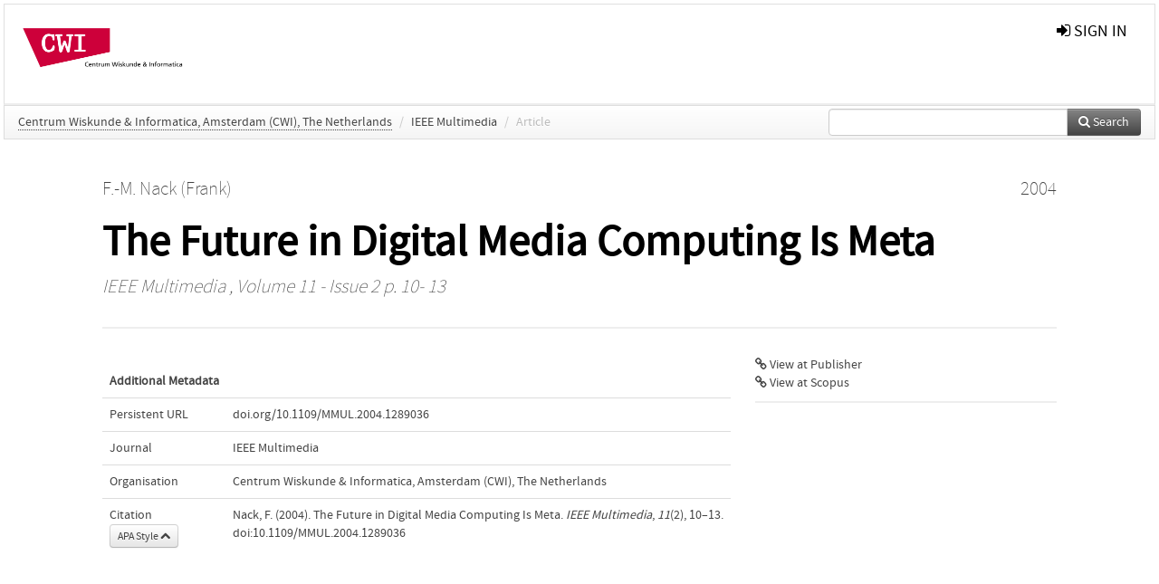

--- FILE ---
content_type: text/html; charset=UTF-8
request_url: https://ir.cwi.nl/pub/25361
body_size: 3877
content:
<!DOCTYPE html>
<html lang="en">
    <head>
      <title>
        
  Centrum Wiskunde &amp; Informatica:
  The Future in Digital Media Computing Is Meta

      </title>
      <meta http-equiv="X-UA-Compatible" content="IE=edge"/>
      <meta http-equiv="Content-Type" content="text/html; charset=UTF-8"/>
      <meta name="viewport" content="width=device-width, initial-scale=1.0"/>
      
      <meta name="citation_title" content="The Future in Digital Media Computing Is Meta"/>
      <meta name="citation_author" content="Nack, Frank"/>
      <meta name="citation_date" content="2004/01/01"/>
      <meta name="citation_publication_date" content="2004/01/01"/>
      <meta name="citation_online_date" content="2004/01/01"/>
      <meta name="citation_journal_title" content="IEEE Multimedia"/>
      <meta name="citation_volume" content="11"/>
      <meta name="citation_issue" content="2"/>
      
      <meta name="citation_firstpage" content="10"/>
      <meta name="citation_lastpage" content="13"/>
      
      
      
      
      
      <meta name="citation_doi" content="10.1109/MMUL.2004.1289036" />
      
      
      <link rel="alternate" type="application/rdf+xml" title="VIVO"
            href="https://ir.cwi.nl/pub/25361/rdf"/>

      <link rel="repository"
            href="https://ir.cwi.nl/"/>
      <link rel="me"
            href="https://ir.cwi.nl/pub/25361/"/>
      <link rel="view"
            href="https://ir.cwi.nl/pub/25361"/>
      
      <link
            rel="shortcut icon"
            type="image/x-icon"
            href="/static/img/favicon.ico"/>
      <link rel="stylesheet" type="text/css" href="/static/css/bundle-1.css"/>
      

      

      <script type="text/javascript" src="/static/js/bundle-1.js"></script>
      
      <!--[if lt IE 9]>
          <script src="/static/js/html5.js"></script>
      <![endif]-->
      <!--[if lt IE 10]>
          <script src="/static/js/jquery.placeholder.js"></script>
          <script type="text/javascript">
          $(document).ready(function(){$('input').placeholder()});
          </script>
      <![endif]-->
      
  

      
    </head>
    <body>
      <div id="wrap">
      <header>
      <div class="navbar" style="margin-bottom:0">
        <div class="navbar-inner">
          <div class="container">
            
            <a class="brand"
               style="padding:10px;width:200px" href="https://ir.cwi.nl/">
              <img
                   alt="university website"
                   style="width:100%" src="https://ir.cwi.nl/cwi.png"/>
            </a>
            <a class="hidden"
               href="https://ir.cwi.nl/year">Publications by Year</a>
            <ul class="nav">
              
            </ul>
            <ul class="nav pull-right">
              <li id="fat-menu" class="dropdown">
                
                
                
                
                <a
                   class="dropdown-toggle" href="https://ir.cwi.nl/login?next=/pub/25361">
                  <span class="icon-signin"></span> sign in
                </a>
              </li>
            </ul>
          </div>
        </div>
      </div>
      </header>
      <div id="breadcrumb" class="row-fluid">
        <div class="span12">
          
  <ul class="breadcrumb">
    <li>
      <a href="https://ir.cwi.nl/org/1084">Centrum Wiskunde &amp; Informatica, Amsterdam (CWI), The Netherlands</a>
      <span class="divider">/</span>
    </li>
    
    
    <li>
      <span>IEEE Multimedia</span>
      
      <span class="divider">/</span>
    </li>
    
    
    <li class="active">Article</li>
    <li class="pull-right">
      <div
      class="input-append search-box"
      style="margin-top:-5px">
    
    <label for="search-query-box" style="display:none">Search:</label>
    
    <input type="text"
           class="input-large search-input"
           id="search-query-box"
           style="width:250px"
           value=""
           name="query"/>
    <a class="btn btn-primary search-button"
       style="border-bottom:1px solid rgba(0, 0, 0, 0.25)" href="https://ir.cwi.nl/search#">
      <span class="icon-search"></span> Search
    </a>
  </div>
    </li>
  </ul>

        </div>
      </div>
      
        <div class="row-fluid">
          <div id="main-left" class="span1">
            
            
          </div>
          <div id="main" class="span10">
            <div id="content">
  <div class="page-header">
    <div class="clearfix">
      <p class="lead author-list pull-left">
        
          <span style="">
    <a href="https://ir.cwi.nl/ppl/813">
      <span>F.-M. Nack (Frank)</span></a>
  </span>
        
        <br class="clearfix"/>
        
      </p>
      <p class="lead pub_type pull-right">
        <span>2004</span>
      </p>
    </div>
    
    
      <h1>The Future in Digital Media Computing Is Meta</h1>
      
    
    <h2 style="display:none">Publication</h2>
    <h3 style="display:none">Publication</h3>
    
    
    <p class="lead">
      <em>
      
      <span>IEEE Multimedia</span>
      ,
      Volume 11
      
      
        -
      
      
        Issue 2
      
      
        p. 10-
        13
      
      
      </em>
    </p>
    
  </div>
  <div class="row-fluid">
    <div class="span8">
      <!-- abstract text -->
      
      <p class="abstract"></p>
      <!-- video player -->
      
      <div id="publication-metadata">
          <table class="table">
            <thead>
              <tr><th colspan="2" class="publiation-metadata-header">Additional Metadata</th></tr>
            </thead>
            <tbody>
              <tr>
                <td style="min-width:120px">
		  <span class="publication-metadata-key">Persistent URL</span>
		</td>
                <td>
                  
                        <a href="https://doi.org/10.1109/MMUL.2004.1289036">doi.org/10.1109/MMUL.2004.1289036</a>
                  
                </td>
              </tr>
              <tr>
                <td style="min-width:120px">
		  <span class="publication-metadata-key">Journal</span>
		</td>
                <td>
                  
                        <span>IEEE Multimedia</span>
                  
                </td>
              </tr>
	      <tr>
		<td class="publication-metadata-key">
		  
		  
		    Organisation
		  
		</td>
		<td>
		  <a href="https://ir.cwi.nl/org/1084">Centrum Wiskunde &amp; Informatica, Amsterdam (CWI), The Netherlands</a>
		</td>
	      </tr>
              <tr>
                <td><span class="publication-metadata-key">Citation</span><br/>
                <div class="btn-group dropup" id="citation-menu">
                  <a class="btn dropdown-toggle btn-small"
                     id="citation-menu-button"
                     data-toggle="dropdown"
                     href="#">
                    APA Style
                    <span class="icon-chevron-up"></span>
                  </a>
                  <ul class="dropdown-menu">
                    <li>
                      <a href="#" class="citation-style-pub" data-citation-style="aaa">
                        AAA Style
                      </a>
                    </li>
                    <li>
                      <a href="#" class="citation-style-pub" data-citation-style="apa">
                        APA Style
                      </a>
                    </li>
                    <li>
                      <a href="#" class="citation-style-pub" data-citation-style="cell">
                        Cell Style
                      </a>
                    </li>
                    <li>
                      <a href="#" class="citation-style-pub" data-citation-style="chicago">
                        Chicago Style
                      </a>
                    </li>
                    <li>
                      <a href="#" class="citation-style-pub" data-citation-style="harvard">
                        Harvard Style
                      </a>
                    </li>
                    <li>
                      <a href="#" class="citation-style-pub" data-citation-style="ieee">
                        IEEE Style
                      </a>
                    </li>
                    <li>
                      <a href="#" class="citation-style-pub" data-citation-style="mla">
                        MLA Style
                      </a>
                    </li>
                    <li>
                      <a href="#" class="citation-style-pub" data-citation-style="nature">
                        Nature Style
                      </a>
                    </li>
                    <li>
                      <a href="#" class="citation-style-pub" data-citation-style="vancouver">
                        Vancouver Style
                      </a>
                    </li>
                    <li>
                      <a href="#" class="citation-style-pub" data-citation-style="american-institute-of-physics">
                        American-Institute-of-Physics Style
                      </a>
                    </li>
                    <li>
                      <a href="#" class="citation-style-pub" data-citation-style="council-of-science-editors">
                        Council-of-Science-Editors Style
                      </a>
                    </li>
                    <li class="divider"/>
                    <li>
                      <a href="#" class="citation-format-pub" data-citation-format="bibtex">
                        BibTex Format
                      </a>
                    </li>
                    <li>
                      <a href="#" class="citation-format-pub" data-citation-format="endnote">
                        Endnote Format
                      </a>
                    </li>
                    <li>
                      <a href="#" class="citation-format-pub" data-citation-format="ris">
                        RIS Format
                      </a>
                    </li>
                    <li>
                      <a href="#" class="citation-format-pub" data-citation-format="csl">
                        CSL Format
                      </a>
                    </li>
                    <li>
                      <a href="#" class="citation-format-pub" data-citation-format="dois only">
                        DOIs only Format
                      </a>
                    </li>
                  </ul>
                </div>
                </td>
                <td id="citation-text">
                  <div class="csl-bib-body"><div class="csl-entry">Nack, F.  (2004).  The Future in Digital Media Computing Is Meta. <em>IEEE Multimedia</em>, <em>11</em>(2), 10–13. doi:10.1109/MMUL.2004.1289036</div></div>
                </td>
              </tr>
            </tbody>
          </table>
      </div>
    </div>
    <div class="span4">
      <ul class="publication-identifiers unstyled">
        <li>
          <a href="https://doi.org/10.1109/MMUL.2004.1289036"><span class="icon-link"></span> View at Publisher</a>
        </li>
        
        
        
        
        
        <li>
          <a href="http://www.scopus.com/inward/record.url?doi=10.1109/MMUL.2004.1289036&amp;partnerID=0">
            <span class="icon-link"></span> View at Scopus
          </a>
        </li>
        
        
        
        
      </ul>
      <hr style="margin:5px 0px 5px 0px;"/>
      
      

      
      
      
      
      <br/>
    </div>
  </div>
</div>
            
          </div>
          <div id="main-right" class="span1">
            
            
          </div>
        </div>
      
      </div>
      <footer class="footer row-fluid">
        <div class="span10 offset1">
          <div class="row-fluid">
            <div class="span3">
              <a>
                <img alt="university website" src="https://ir.cwi.nl//cwi.png"/>
              </a>
              
              
              <ul class="unstyled">
                
              </ul>
              
            </div>
            <div class="span3">
              <ul class="unstyled">
                <li>
                  <div>
                    <h4>Address</h4>
                    <ul class="unstyled" style="margin-left:0">
                      <li>
                        <div class="lead" style="margin:4px">
                          <a href="http://www.cwi.nl">
                            
                            Centrum Wiskunde &amp; Informatica
                          </a>
                        </div>
                      </li>
                      <li>
                        <div class="lead" style="margin:4px">
                          <a href="http://www.cwi.nl">
                            
                            Science Park 123  | 1098 XG Amsterdam | the Netherlands
                          </a>
                        </div>
                      </li>
                    </ul>
                  </div>
                  
                </li>
              </ul>
            </div>
            <div class="span3">
              <ul class="unstyled">
                <li>
                  <div>
                    <h4>CWI researchers</h4>
                    <ul class="unstyled" style="margin-left:0">
                      <li>
                        <div class="lead" style="margin:4px">
                          <a href="/page/1">
                            <span class="icon-file"></span>
                            Register Your Work
                          </a>
                        </div>
                      </li>
                    </ul>
                  </div>
                  
                </li>
                <li>
                  <div>
                    <h4>Questions or comments?</h4>
                    <ul class="unstyled" style="margin-left:0">
                      <li>
                        <div class="lead" style="margin:4px">
                          <a href="mailto:repository@cwi.nl">
                            <span class="icon-envelope"></span>
                            repository@cwi.nl
                          </a>
                        </div>
                      </li>
                    </ul>
                  </div>
                  
                </li>
              </ul>
            </div>
          </div>

        </div>
            <div class="span1">
            <a href="http://www.artudis.com"
               class="pull-right"
               style="margin: 170px 20px 10px 10px">
               <img src="/static/img/logo/artudis_small.png" width="100" alt="artudis website"/>
            </a>
            </div>
      </footer>
      <div id="modal-workflow-editor"
           class="modal hide fade">
        <div class="modal-header">
          <button type="button"
                  class="close"
                  data-dismiss="modal"
                  aria-hidden="true">&times;</button>
          <h3 id="modal-workflow-header">Workflow</h3>
        </div>
        <div id="modal-workflow-form"></div>
      </div>
      <div id="modal-iframe"
           style="width:800px"
           class="modal hide fade">
        <div class="modal-header">
          <button type="button"
                  class="close"
                  data-dismiss="modal"
                  aria-hidden="true">&times;</button>
          <h3 id="modal-iframe-header">Workflow</h3>
        </div>
        <div>
          <iframe id="modal-iframe-body" src="" style="width:100%;height:500px" frameborder="0" ></iframe>
        </div>
      </div>
      <div id="add-content-modal"
           class="modal hide fade">
        <div class="modal-header">
          <button type="button"
                  class="close"
                  data-dismiss="modal"
                  aria-hidden="true">&times;</button>
          <h3 id="modal-edit-header">Add Content</h3>
        </div>
        <div class="modal-body">
          <div class="btn-group btn-group-vertical"
               style="width:100%;max-height:600px;overflow:auto">
	    
	    <br/>
	    
              <a
		 class="btn btn-large"
		 style="margin:auto;width:300px" href="https://ir.cwi.nl/user/add">User</a>
	    
              <a
		 class="btn btn-large"
		 style="margin:auto;width:300px" href="https://ir.cwi.nl/pub/add">Publication</a>
	    
              <a
		 class="btn btn-large"
		 style="margin:auto;width:300px" href="https://ir.cwi.nl/ppl/add">Person</a>
	    
              <a
		 class="btn btn-large"
		 style="margin:auto;width:300px" href="https://ir.cwi.nl/org/add">Organisation</a>
	    
              <a
		 class="btn btn-large"
		 style="margin:auto;width:300px" href="https://ir.cwi.nl/col/add">Collection</a>
	    
	  </div>
        </div>
        <div class="modal-footer">
          <a href="#"
             class="btn btn-primary"
             data-dismiss="modal">Close</a>
        </div>
      </div>
      
      
    </body>
</html>
